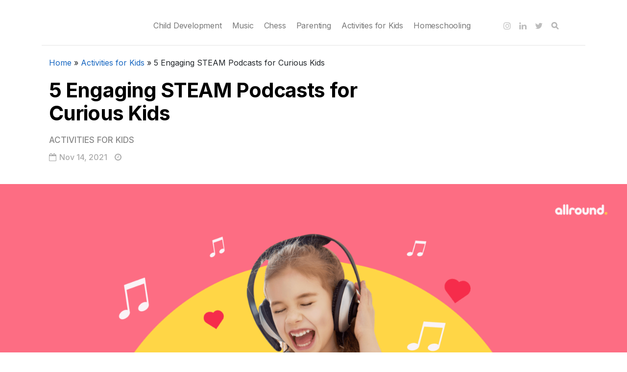

--- FILE ---
content_type: text/html; charset=UTF-8
request_url: https://allroundclub.com/blog/steam-podcasts-kids/
body_size: 16578
content:
<!DOCTYPE html>

<html lang="en-US">

<head>

  <meta charset="UTF-8">
  <meta http-equiv="X-UA-Compatible" content="IE=edge">
  <meta name="viewport" content="width=device-width, initial-scale=1">
  <meta name="description" content="allround &#8211; quizzes, workshops, games, learning">

  <link rel="profile" href="https://gmpg.org/xfn/11">
  <link rel="pingback" href="https://allroundclub.com/blog/xmlrpc.php" />

  <meta name='robots' content='index, follow, max-image-preview:large, max-snippet:-1, max-video-preview:-1' />

	<!-- This site is optimized with the Yoast SEO plugin v22.6 - https://yoast.com/wordpress/plugins/seo/ -->
	<title>5 Engaging STEAM Podcasts for Curious Kids</title>
	<link rel="canonical" href="https://allroundclub.com/blog/steam-podcasts-kids/" />
	<meta property="og:locale" content="en_US" />
	<meta property="og:type" content="article" />
	<meta property="og:title" content="5 Engaging STEAM Podcasts for Curious Kids" />
	<meta property="og:description" content="Technology has become more prevalent in the home educational realm due to the increasing number of home-educated children. Technology is often seen as a source of entertainment, but students actually see it as a useful tool for education. They can use it to enhance their learning experience. While homeschooling based on STEAMS technology provides great ..." />
	<meta property="og:url" content="https://allroundclub.com/blog/steam-podcasts-kids/" />
	<meta property="og:site_name" content="allround blog" />
	<meta property="article:published_time" content="2021-11-14T21:52:48+00:00" />
	<meta property="og:image" content="https://allroundclub.com/blog/wp-content/uploads/2021/11/5-Engaging-Steam-Podcasts-for-Curious-Kids-.png" />
	<meta property="og:image:width" content="1920" />
	<meta property="og:image:height" content="1080" />
	<meta property="og:image:type" content="image/png" />
	<meta name="author" content="allround" />
	<meta name="twitter:card" content="summary_large_image" />
	<meta name="twitter:creator" content="@allround_club" />
	<meta name="twitter:site" content="@allround_club" />
	<meta name="twitter:label1" content="Written by" />
	<meta name="twitter:data1" content="allround" />
	<meta name="twitter:label2" content="Est. reading time" />
	<meta name="twitter:data2" content="5 minutes" />
	<script type="application/ld+json" class="yoast-schema-graph">{"@context":"https://schema.org","@graph":[{"@type":"WebPage","@id":"https://allroundclub.com/blog/steam-podcasts-kids/","url":"https://allroundclub.com/blog/steam-podcasts-kids/","name":"5 Engaging STEAM Podcasts for Curious Kids","isPartOf":{"@id":"https://allroundclub.com/blog/#website"},"primaryImageOfPage":{"@id":"https://allroundclub.com/blog/steam-podcasts-kids/#primaryimage"},"image":{"@id":"https://allroundclub.com/blog/steam-podcasts-kids/#primaryimage"},"thumbnailUrl":"https://allroundclub.com/blog/wp-content/uploads/2021/11/5-Engaging-Steam-Podcasts-for-Curious-Kids-.png","datePublished":"2021-11-14T21:52:48+00:00","dateModified":"2021-11-14T21:52:48+00:00","author":{"@id":"https://allroundclub.com/blog/#/schema/person/6814cab65d26ae72315306e9ec22c6da"},"breadcrumb":{"@id":"https://allroundclub.com/blog/steam-podcasts-kids/#breadcrumb"},"inLanguage":"en-US","potentialAction":[{"@type":"ReadAction","target":["https://allroundclub.com/blog/steam-podcasts-kids/"]}]},{"@type":"ImageObject","inLanguage":"en-US","@id":"https://allroundclub.com/blog/steam-podcasts-kids/#primaryimage","url":"https://allroundclub.com/blog/wp-content/uploads/2021/11/5-Engaging-Steam-Podcasts-for-Curious-Kids-.png","contentUrl":"https://allroundclub.com/blog/wp-content/uploads/2021/11/5-Engaging-Steam-Podcasts-for-Curious-Kids-.png","width":1920,"height":1080,"caption":"5 Engaging STEAM Podcasts for Curious Kids"},{"@type":"BreadcrumbList","@id":"https://allroundclub.com/blog/steam-podcasts-kids/#breadcrumb","itemListElement":[{"@type":"ListItem","position":1,"name":"Home","item":"https://allroundclub.com/blog/"},{"@type":"ListItem","position":2,"name":"Activities for Kids","item":"https://allroundclub.com/blog/category/kid-activities/"},{"@type":"ListItem","position":3,"name":"5 Engaging STEAM Podcasts for Curious Kids"}]},{"@type":"WebSite","@id":"https://allroundclub.com/blog/#website","url":"https://allroundclub.com/blog/","name":"allround blog","description":"allround - quizzes, workshops, games, learning","potentialAction":[{"@type":"SearchAction","target":{"@type":"EntryPoint","urlTemplate":"https://allroundclub.com/blog/?s={search_term_string}"},"query-input":"required name=search_term_string"}],"inLanguage":"en-US"},{"@type":"Person","@id":"https://allroundclub.com/blog/#/schema/person/6814cab65d26ae72315306e9ec22c6da","name":"allround","image":{"@type":"ImageObject","inLanguage":"en-US","@id":"https://allroundclub.com/blog/#/schema/person/image/","url":"https://secure.gravatar.com/avatar/4a93cab831f3f427dd033fa757472b93ef866ee8024c383eee45138b4dd5a8ab?s=96&d=mm&r=g","contentUrl":"https://secure.gravatar.com/avatar/4a93cab831f3f427dd033fa757472b93ef866ee8024c383eee45138b4dd5a8ab?s=96&d=mm&r=g","caption":"allround"},"sameAs":["https://allroundclub.com/"],"url":"https://allroundclub.com/blog/author/bizallround-club/"}]}</script>
	<!-- / Yoast SEO plugin. -->


<link rel='dns-prefetch' href='//fonts.googleapis.com' />
<link rel="alternate" type="application/rss+xml" title="allround blog &raquo; Feed" href="https://allroundclub.com/blog/feed/" />
<link rel="alternate" title="oEmbed (JSON)" type="application/json+oembed" href="https://allroundclub.com/blog/wp-json/oembed/1.0/embed?url=https%3A%2F%2Fallroundclub.com%2Fblog%2Fsteam-podcasts-kids%2F" />
<link rel="alternate" title="oEmbed (XML)" type="text/xml+oembed" href="https://allroundclub.com/blog/wp-json/oembed/1.0/embed?url=https%3A%2F%2Fallroundclub.com%2Fblog%2Fsteam-podcasts-kids%2F&#038;format=xml" />
<style id='wp-img-auto-sizes-contain-inline-css' type='text/css'>
img:is([sizes=auto i],[sizes^="auto," i]){contain-intrinsic-size:3000px 1500px}
/*# sourceURL=wp-img-auto-sizes-contain-inline-css */
</style>
<style id='wp-emoji-styles-inline-css' type='text/css'>

	img.wp-smiley, img.emoji {
		display: inline !important;
		border: none !important;
		box-shadow: none !important;
		height: 1em !important;
		width: 1em !important;
		margin: 0 0.07em !important;
		vertical-align: -0.1em !important;
		background: none !important;
		padding: 0 !important;
	}
/*# sourceURL=wp-emoji-styles-inline-css */
</style>
<style id='wp-block-library-inline-css' type='text/css'>
:root{--wp-block-synced-color:#7a00df;--wp-block-synced-color--rgb:122,0,223;--wp-bound-block-color:var(--wp-block-synced-color);--wp-editor-canvas-background:#ddd;--wp-admin-theme-color:#007cba;--wp-admin-theme-color--rgb:0,124,186;--wp-admin-theme-color-darker-10:#006ba1;--wp-admin-theme-color-darker-10--rgb:0,107,160.5;--wp-admin-theme-color-darker-20:#005a87;--wp-admin-theme-color-darker-20--rgb:0,90,135;--wp-admin-border-width-focus:2px}@media (min-resolution:192dpi){:root{--wp-admin-border-width-focus:1.5px}}.wp-element-button{cursor:pointer}:root .has-very-light-gray-background-color{background-color:#eee}:root .has-very-dark-gray-background-color{background-color:#313131}:root .has-very-light-gray-color{color:#eee}:root .has-very-dark-gray-color{color:#313131}:root .has-vivid-green-cyan-to-vivid-cyan-blue-gradient-background{background:linear-gradient(135deg,#00d084,#0693e3)}:root .has-purple-crush-gradient-background{background:linear-gradient(135deg,#34e2e4,#4721fb 50%,#ab1dfe)}:root .has-hazy-dawn-gradient-background{background:linear-gradient(135deg,#faaca8,#dad0ec)}:root .has-subdued-olive-gradient-background{background:linear-gradient(135deg,#fafae1,#67a671)}:root .has-atomic-cream-gradient-background{background:linear-gradient(135deg,#fdd79a,#004a59)}:root .has-nightshade-gradient-background{background:linear-gradient(135deg,#330968,#31cdcf)}:root .has-midnight-gradient-background{background:linear-gradient(135deg,#020381,#2874fc)}:root{--wp--preset--font-size--normal:16px;--wp--preset--font-size--huge:42px}.has-regular-font-size{font-size:1em}.has-larger-font-size{font-size:2.625em}.has-normal-font-size{font-size:var(--wp--preset--font-size--normal)}.has-huge-font-size{font-size:var(--wp--preset--font-size--huge)}.has-text-align-center{text-align:center}.has-text-align-left{text-align:left}.has-text-align-right{text-align:right}.has-fit-text{white-space:nowrap!important}#end-resizable-editor-section{display:none}.aligncenter{clear:both}.items-justified-left{justify-content:flex-start}.items-justified-center{justify-content:center}.items-justified-right{justify-content:flex-end}.items-justified-space-between{justify-content:space-between}.screen-reader-text{border:0;clip-path:inset(50%);height:1px;margin:-1px;overflow:hidden;padding:0;position:absolute;width:1px;word-wrap:normal!important}.screen-reader-text:focus{background-color:#ddd;clip-path:none;color:#444;display:block;font-size:1em;height:auto;left:5px;line-height:normal;padding:15px 23px 14px;text-decoration:none;top:5px;width:auto;z-index:100000}html :where(.has-border-color){border-style:solid}html :where([style*=border-top-color]){border-top-style:solid}html :where([style*=border-right-color]){border-right-style:solid}html :where([style*=border-bottom-color]){border-bottom-style:solid}html :where([style*=border-left-color]){border-left-style:solid}html :where([style*=border-width]){border-style:solid}html :where([style*=border-top-width]){border-top-style:solid}html :where([style*=border-right-width]){border-right-style:solid}html :where([style*=border-bottom-width]){border-bottom-style:solid}html :where([style*=border-left-width]){border-left-style:solid}html :where(img[class*=wp-image-]){height:auto;max-width:100%}:where(figure){margin:0 0 1em}html :where(.is-position-sticky){--wp-admin--admin-bar--position-offset:var(--wp-admin--admin-bar--height,0px)}@media screen and (max-width:600px){html :where(.is-position-sticky){--wp-admin--admin-bar--position-offset:0px}}

/*# sourceURL=wp-block-library-inline-css */
</style><style id='wp-block-heading-inline-css' type='text/css'>
h1:where(.wp-block-heading).has-background,h2:where(.wp-block-heading).has-background,h3:where(.wp-block-heading).has-background,h4:where(.wp-block-heading).has-background,h5:where(.wp-block-heading).has-background,h6:where(.wp-block-heading).has-background{padding:1.25em 2.375em}h1.has-text-align-left[style*=writing-mode]:where([style*=vertical-lr]),h1.has-text-align-right[style*=writing-mode]:where([style*=vertical-rl]),h2.has-text-align-left[style*=writing-mode]:where([style*=vertical-lr]),h2.has-text-align-right[style*=writing-mode]:where([style*=vertical-rl]),h3.has-text-align-left[style*=writing-mode]:where([style*=vertical-lr]),h3.has-text-align-right[style*=writing-mode]:where([style*=vertical-rl]),h4.has-text-align-left[style*=writing-mode]:where([style*=vertical-lr]),h4.has-text-align-right[style*=writing-mode]:where([style*=vertical-rl]),h5.has-text-align-left[style*=writing-mode]:where([style*=vertical-lr]),h5.has-text-align-right[style*=writing-mode]:where([style*=vertical-rl]),h6.has-text-align-left[style*=writing-mode]:where([style*=vertical-lr]),h6.has-text-align-right[style*=writing-mode]:where([style*=vertical-rl]){rotate:180deg}
/*# sourceURL=https://allroundclub.com/blog/wp-includes/blocks/heading/style.min.css */
</style>
<style id='wp-block-latest-posts-inline-css' type='text/css'>
.wp-block-latest-posts{box-sizing:border-box}.wp-block-latest-posts.alignleft{margin-right:2em}.wp-block-latest-posts.alignright{margin-left:2em}.wp-block-latest-posts.wp-block-latest-posts__list{list-style:none}.wp-block-latest-posts.wp-block-latest-posts__list li{clear:both;overflow-wrap:break-word}.wp-block-latest-posts.is-grid{display:flex;flex-wrap:wrap}.wp-block-latest-posts.is-grid li{margin:0 1.25em 1.25em 0;width:100%}@media (min-width:600px){.wp-block-latest-posts.columns-2 li{width:calc(50% - .625em)}.wp-block-latest-posts.columns-2 li:nth-child(2n){margin-right:0}.wp-block-latest-posts.columns-3 li{width:calc(33.33333% - .83333em)}.wp-block-latest-posts.columns-3 li:nth-child(3n){margin-right:0}.wp-block-latest-posts.columns-4 li{width:calc(25% - .9375em)}.wp-block-latest-posts.columns-4 li:nth-child(4n){margin-right:0}.wp-block-latest-posts.columns-5 li{width:calc(20% - 1em)}.wp-block-latest-posts.columns-5 li:nth-child(5n){margin-right:0}.wp-block-latest-posts.columns-6 li{width:calc(16.66667% - 1.04167em)}.wp-block-latest-posts.columns-6 li:nth-child(6n){margin-right:0}}:root :where(.wp-block-latest-posts.is-grid){padding:0}:root :where(.wp-block-latest-posts.wp-block-latest-posts__list){padding-left:0}.wp-block-latest-posts__post-author,.wp-block-latest-posts__post-date{display:block;font-size:.8125em}.wp-block-latest-posts__post-excerpt,.wp-block-latest-posts__post-full-content{margin-bottom:1em;margin-top:.5em}.wp-block-latest-posts__featured-image a{display:inline-block}.wp-block-latest-posts__featured-image img{height:auto;max-width:100%;width:auto}.wp-block-latest-posts__featured-image.alignleft{float:left;margin-right:1em}.wp-block-latest-posts__featured-image.alignright{float:right;margin-left:1em}.wp-block-latest-posts__featured-image.aligncenter{margin-bottom:1em;text-align:center}
/*# sourceURL=https://allroundclub.com/blog/wp-includes/blocks/latest-posts/style.min.css */
</style>
<style id='global-styles-inline-css' type='text/css'>
:root{--wp--preset--aspect-ratio--square: 1;--wp--preset--aspect-ratio--4-3: 4/3;--wp--preset--aspect-ratio--3-4: 3/4;--wp--preset--aspect-ratio--3-2: 3/2;--wp--preset--aspect-ratio--2-3: 2/3;--wp--preset--aspect-ratio--16-9: 16/9;--wp--preset--aspect-ratio--9-16: 9/16;--wp--preset--color--black: #000000;--wp--preset--color--cyan-bluish-gray: #abb8c3;--wp--preset--color--white: #ffffff;--wp--preset--color--pale-pink: #f78da7;--wp--preset--color--vivid-red: #cf2e2e;--wp--preset--color--luminous-vivid-orange: #ff6900;--wp--preset--color--luminous-vivid-amber: #fcb900;--wp--preset--color--light-green-cyan: #7bdcb5;--wp--preset--color--vivid-green-cyan: #00d084;--wp--preset--color--pale-cyan-blue: #8ed1fc;--wp--preset--color--vivid-cyan-blue: #0693e3;--wp--preset--color--vivid-purple: #9b51e0;--wp--preset--gradient--vivid-cyan-blue-to-vivid-purple: linear-gradient(135deg,rgb(6,147,227) 0%,rgb(155,81,224) 100%);--wp--preset--gradient--light-green-cyan-to-vivid-green-cyan: linear-gradient(135deg,rgb(122,220,180) 0%,rgb(0,208,130) 100%);--wp--preset--gradient--luminous-vivid-amber-to-luminous-vivid-orange: linear-gradient(135deg,rgb(252,185,0) 0%,rgb(255,105,0) 100%);--wp--preset--gradient--luminous-vivid-orange-to-vivid-red: linear-gradient(135deg,rgb(255,105,0) 0%,rgb(207,46,46) 100%);--wp--preset--gradient--very-light-gray-to-cyan-bluish-gray: linear-gradient(135deg,rgb(238,238,238) 0%,rgb(169,184,195) 100%);--wp--preset--gradient--cool-to-warm-spectrum: linear-gradient(135deg,rgb(74,234,220) 0%,rgb(151,120,209) 20%,rgb(207,42,186) 40%,rgb(238,44,130) 60%,rgb(251,105,98) 80%,rgb(254,248,76) 100%);--wp--preset--gradient--blush-light-purple: linear-gradient(135deg,rgb(255,206,236) 0%,rgb(152,150,240) 100%);--wp--preset--gradient--blush-bordeaux: linear-gradient(135deg,rgb(254,205,165) 0%,rgb(254,45,45) 50%,rgb(107,0,62) 100%);--wp--preset--gradient--luminous-dusk: linear-gradient(135deg,rgb(255,203,112) 0%,rgb(199,81,192) 50%,rgb(65,88,208) 100%);--wp--preset--gradient--pale-ocean: linear-gradient(135deg,rgb(255,245,203) 0%,rgb(182,227,212) 50%,rgb(51,167,181) 100%);--wp--preset--gradient--electric-grass: linear-gradient(135deg,rgb(202,248,128) 0%,rgb(113,206,126) 100%);--wp--preset--gradient--midnight: linear-gradient(135deg,rgb(2,3,129) 0%,rgb(40,116,252) 100%);--wp--preset--font-size--small: 13px;--wp--preset--font-size--medium: 20px;--wp--preset--font-size--large: 36px;--wp--preset--font-size--x-large: 42px;--wp--preset--spacing--20: 0.44rem;--wp--preset--spacing--30: 0.67rem;--wp--preset--spacing--40: 1rem;--wp--preset--spacing--50: 1.5rem;--wp--preset--spacing--60: 2.25rem;--wp--preset--spacing--70: 3.38rem;--wp--preset--spacing--80: 5.06rem;--wp--preset--shadow--natural: 6px 6px 9px rgba(0, 0, 0, 0.2);--wp--preset--shadow--deep: 12px 12px 50px rgba(0, 0, 0, 0.4);--wp--preset--shadow--sharp: 6px 6px 0px rgba(0, 0, 0, 0.2);--wp--preset--shadow--outlined: 6px 6px 0px -3px rgb(255, 255, 255), 6px 6px rgb(0, 0, 0);--wp--preset--shadow--crisp: 6px 6px 0px rgb(0, 0, 0);}:where(.is-layout-flex){gap: 0.5em;}:where(.is-layout-grid){gap: 0.5em;}body .is-layout-flex{display: flex;}.is-layout-flex{flex-wrap: wrap;align-items: center;}.is-layout-flex > :is(*, div){margin: 0;}body .is-layout-grid{display: grid;}.is-layout-grid > :is(*, div){margin: 0;}:where(.wp-block-columns.is-layout-flex){gap: 2em;}:where(.wp-block-columns.is-layout-grid){gap: 2em;}:where(.wp-block-post-template.is-layout-flex){gap: 1.25em;}:where(.wp-block-post-template.is-layout-grid){gap: 1.25em;}.has-black-color{color: var(--wp--preset--color--black) !important;}.has-cyan-bluish-gray-color{color: var(--wp--preset--color--cyan-bluish-gray) !important;}.has-white-color{color: var(--wp--preset--color--white) !important;}.has-pale-pink-color{color: var(--wp--preset--color--pale-pink) !important;}.has-vivid-red-color{color: var(--wp--preset--color--vivid-red) !important;}.has-luminous-vivid-orange-color{color: var(--wp--preset--color--luminous-vivid-orange) !important;}.has-luminous-vivid-amber-color{color: var(--wp--preset--color--luminous-vivid-amber) !important;}.has-light-green-cyan-color{color: var(--wp--preset--color--light-green-cyan) !important;}.has-vivid-green-cyan-color{color: var(--wp--preset--color--vivid-green-cyan) !important;}.has-pale-cyan-blue-color{color: var(--wp--preset--color--pale-cyan-blue) !important;}.has-vivid-cyan-blue-color{color: var(--wp--preset--color--vivid-cyan-blue) !important;}.has-vivid-purple-color{color: var(--wp--preset--color--vivid-purple) !important;}.has-black-background-color{background-color: var(--wp--preset--color--black) !important;}.has-cyan-bluish-gray-background-color{background-color: var(--wp--preset--color--cyan-bluish-gray) !important;}.has-white-background-color{background-color: var(--wp--preset--color--white) !important;}.has-pale-pink-background-color{background-color: var(--wp--preset--color--pale-pink) !important;}.has-vivid-red-background-color{background-color: var(--wp--preset--color--vivid-red) !important;}.has-luminous-vivid-orange-background-color{background-color: var(--wp--preset--color--luminous-vivid-orange) !important;}.has-luminous-vivid-amber-background-color{background-color: var(--wp--preset--color--luminous-vivid-amber) !important;}.has-light-green-cyan-background-color{background-color: var(--wp--preset--color--light-green-cyan) !important;}.has-vivid-green-cyan-background-color{background-color: var(--wp--preset--color--vivid-green-cyan) !important;}.has-pale-cyan-blue-background-color{background-color: var(--wp--preset--color--pale-cyan-blue) !important;}.has-vivid-cyan-blue-background-color{background-color: var(--wp--preset--color--vivid-cyan-blue) !important;}.has-vivid-purple-background-color{background-color: var(--wp--preset--color--vivid-purple) !important;}.has-black-border-color{border-color: var(--wp--preset--color--black) !important;}.has-cyan-bluish-gray-border-color{border-color: var(--wp--preset--color--cyan-bluish-gray) !important;}.has-white-border-color{border-color: var(--wp--preset--color--white) !important;}.has-pale-pink-border-color{border-color: var(--wp--preset--color--pale-pink) !important;}.has-vivid-red-border-color{border-color: var(--wp--preset--color--vivid-red) !important;}.has-luminous-vivid-orange-border-color{border-color: var(--wp--preset--color--luminous-vivid-orange) !important;}.has-luminous-vivid-amber-border-color{border-color: var(--wp--preset--color--luminous-vivid-amber) !important;}.has-light-green-cyan-border-color{border-color: var(--wp--preset--color--light-green-cyan) !important;}.has-vivid-green-cyan-border-color{border-color: var(--wp--preset--color--vivid-green-cyan) !important;}.has-pale-cyan-blue-border-color{border-color: var(--wp--preset--color--pale-cyan-blue) !important;}.has-vivid-cyan-blue-border-color{border-color: var(--wp--preset--color--vivid-cyan-blue) !important;}.has-vivid-purple-border-color{border-color: var(--wp--preset--color--vivid-purple) !important;}.has-vivid-cyan-blue-to-vivid-purple-gradient-background{background: var(--wp--preset--gradient--vivid-cyan-blue-to-vivid-purple) !important;}.has-light-green-cyan-to-vivid-green-cyan-gradient-background{background: var(--wp--preset--gradient--light-green-cyan-to-vivid-green-cyan) !important;}.has-luminous-vivid-amber-to-luminous-vivid-orange-gradient-background{background: var(--wp--preset--gradient--luminous-vivid-amber-to-luminous-vivid-orange) !important;}.has-luminous-vivid-orange-to-vivid-red-gradient-background{background: var(--wp--preset--gradient--luminous-vivid-orange-to-vivid-red) !important;}.has-very-light-gray-to-cyan-bluish-gray-gradient-background{background: var(--wp--preset--gradient--very-light-gray-to-cyan-bluish-gray) !important;}.has-cool-to-warm-spectrum-gradient-background{background: var(--wp--preset--gradient--cool-to-warm-spectrum) !important;}.has-blush-light-purple-gradient-background{background: var(--wp--preset--gradient--blush-light-purple) !important;}.has-blush-bordeaux-gradient-background{background: var(--wp--preset--gradient--blush-bordeaux) !important;}.has-luminous-dusk-gradient-background{background: var(--wp--preset--gradient--luminous-dusk) !important;}.has-pale-ocean-gradient-background{background: var(--wp--preset--gradient--pale-ocean) !important;}.has-electric-grass-gradient-background{background: var(--wp--preset--gradient--electric-grass) !important;}.has-midnight-gradient-background{background: var(--wp--preset--gradient--midnight) !important;}.has-small-font-size{font-size: var(--wp--preset--font-size--small) !important;}.has-medium-font-size{font-size: var(--wp--preset--font-size--medium) !important;}.has-large-font-size{font-size: var(--wp--preset--font-size--large) !important;}.has-x-large-font-size{font-size: var(--wp--preset--font-size--x-large) !important;}
/*# sourceURL=global-styles-inline-css */
</style>

<style id='classic-theme-styles-inline-css' type='text/css'>
/*! This file is auto-generated */
.wp-block-button__link{color:#fff;background-color:#32373c;border-radius:9999px;box-shadow:none;text-decoration:none;padding:calc(.667em + 2px) calc(1.333em + 2px);font-size:1.125em}.wp-block-file__button{background:#32373c;color:#fff;text-decoration:none}
/*# sourceURL=/wp-includes/css/classic-themes.min.css */
</style>
<link rel='stylesheet' id='redux-extendify-styles-css' href='https://allroundclub.com/blog/wp-content/plugins/worth-the-read/options/assets/css/extendify-utilities.css?ver=4.4.5' type='text/css' media='all' />
<link rel='stylesheet' id='wtr-css-css' href='https://allroundclub.com/blog/wp-content/plugins/worth-the-read/css/wtr.css?ver=6.9' type='text/css' media='all' />
<link rel='stylesheet' id='ez-toc-css' href='https://allroundclub.com/blog/wp-content/plugins/easy-table-of-contents/assets/css/screen.min.css?ver=2.0.65' type='text/css' media='all' />
<style id='ez-toc-inline-css' type='text/css'>
div#ez-toc-container .ez-toc-title {font-size: 120%;}div#ez-toc-container .ez-toc-title {font-weight: 700;}div#ez-toc-container ul li {font-size: 80%;}div#ez-toc-container ul li {font-weight: 500;}div#ez-toc-container nav ul ul li {font-size: 90%;}
.ez-toc-container-direction {direction: ltr;}.ez-toc-counter ul{counter-reset: item ;}.ez-toc-counter nav ul li a::before {content: counters(item, ".", decimal) ". ";display: inline-block;counter-increment: item;flex-grow: 0;flex-shrink: 0;margin-right: .2em; float: left; }.ez-toc-widget-direction {direction: ltr;}.ez-toc-widget-container ul{counter-reset: item ;}.ez-toc-widget-container nav ul li a::before {content: counters(item, ".", decimal) ". ";display: inline-block;counter-increment: item;flex-grow: 0;flex-shrink: 0;margin-right: .2em; float: left; }
/*# sourceURL=ez-toc-inline-css */
</style>
<link rel='stylesheet' id='neori-style-css' href='https://allroundclub.com/blog/wp-content/themes/neori/style.css?ver=4.0.0' type='text/css' media='all' />
<link rel='stylesheet' id='bootstrap-css-css' href='https://allroundclub.com/blog/wp-content/themes/neori/css/bootstrap.min.css?ver=4.0' type='text/css' media='all' />
<link rel='stylesheet' id='neori-modified-bootstrap-css-css' href='https://allroundclub.com/blog/wp-content/themes/neori/css/modified-bootstrap.css?ver=3.0.0' type='text/css' media='all' />
<link rel='stylesheet' id='fontawesome-css' href='https://allroundclub.com/blog/wp-content/themes/neori/css/font-awesome.min.css?ver=4.7.0' type='text/css' media='all' />
<link rel='stylesheet' id='simple-line-icons-css' href='https://allroundclub.com/blog/wp-content/themes/neori/css/simple-line-icons.css?ver=2.4.0' type='text/css' media='all' />
<link rel='stylesheet' id='tailwind-css' href='https://allroundclub.com/blog/wp-content/themes/neori/css/tailwind.css?ver=2.2.1' type='text/css' media='all' />
<link rel='stylesheet' id='neori-fonts-css' href='//fonts.googleapis.com/css?family=Inter%3A300%2C400%2C500%2C600%2C700%2C800%7CPT+Serif%3A400%2C700%7C%26subset%3Dlatin%2Clatin-ext&#038;ver=1.0.0' type='text/css' media='all' />
<script type="text/javascript" src="https://allroundclub.com/blog/wp-includes/js/jquery/jquery.min.js?ver=3.7.1" id="jquery-core-js"></script>
<script type="text/javascript" src="https://allroundclub.com/blog/wp-includes/js/jquery/jquery-migrate.min.js?ver=3.4.1" id="jquery-migrate-js"></script>
<link rel="https://api.w.org/" href="https://allroundclub.com/blog/wp-json/" /><link rel="alternate" title="JSON" type="application/json" href="https://allroundclub.com/blog/wp-json/wp/v2/posts/1639" /><link rel="EditURI" type="application/rsd+xml" title="RSD" href="https://allroundclub.com/blog/xmlrpc.php?rsd" />
<meta name="generator" content="WordPress 6.9" />
<link rel='shortlink' href='https://allroundclub.com/blog/?p=1639' />
<meta name="generator" content="Redux 4.4.5" /><style type="text/css">.wtr-time-wrap{ 
    /* wraps the entire label */
    margin: 0 10px;

}
.wtr-time-number{ 
    /* applies only to the number */
    
}</style><link rel="icon" href="https://allroundclub.com/blog/wp-content/uploads/2021/08/cropped-maskable_icon_x512-32x32.png" sizes="32x32" />
<link rel="icon" href="https://allroundclub.com/blog/wp-content/uploads/2021/08/cropped-maskable_icon_x512-192x192.png" sizes="192x192" />
<link rel="apple-touch-icon" href="https://allroundclub.com/blog/wp-content/uploads/2021/08/cropped-maskable_icon_x512-180x180.png" />
<meta name="msapplication-TileImage" content="https://allroundclub.com/blog/wp-content/uploads/2021/08/cropped-maskable_icon_x512-270x270.png" />
<style id="wtr_settings-dynamic-css" title="dynamic-css" class="redux-options-output">.wtr-time-wrap{color:#CCCCCC;font-size:16px;}</style>	
  <!-- Google Tag Manager -->
	<script>(function(w,d,s,l,i){w[l]=w[l]||[];w[l].push({'gtm.start':
new Date().getTime(),event:'gtm.js'});var f=d.getElementsByTagName(s)[0],
j=d.createElement(s),dl=l!='dataLayer'?'&l='+l:'';j.async=true;j.src=
'https://www.googletagmanager.com/gtm.js?id='+i+dl;f.parentNode.insertBefore(j,f);
})(window,document,'script','dataLayer','GTM-T3WGR8R');</script>
	<!-- End Google Tag Manager -->

</head>


<body class="wp-singular post-template-default single single-post postid-1639 single-format-standard wp-theme-neori non-logged-in">
	<!-- Google Tag Manager (noscript) -->
	<noscript><iframe src="https://www.googletagmanager.com/ns.html?id=GTM-T3WGR8R"
	height="0" width="0" style="display:none;visibility:hidden"></iframe></noscript>
	<!-- End Google Tag Manager (noscript) -->

<div id="page" class="site">



<!-- Sticky Header START -->

<div class="sticky-header align-items-center">

  <div class="container">

<!-- Logo -->    

    <div class="sticky-logo">

      
        <a href="https://allroundclub.com/blog">

          <img src="https://allround.club/blog/wp-content/uploads/2021/08/Allround-Logo-Home-Page.png" class="logo" style="width: 120px; height: 24px;">

        </a> 

      
    </div><!-- /.sticky-logo -->

    <nav class="main-navigation sticky">

      <div class="menu-category-container"><ul id="menu-category" class="menu"><li id="menu-item-274" class="menu-item menu-item-type-taxonomy menu-item-object-category menu-item-274"><a href="https://allroundclub.com/blog/category/child-development/">Child Development</a></li>
<li id="menu-item-275" class="menu-item menu-item-type-taxonomy menu-item-object-category menu-item-275"><a href="https://allroundclub.com/blog/category/music/">Music</a></li>
<li id="menu-item-278" class="menu-item menu-item-type-taxonomy menu-item-object-category menu-item-278"><a href="https://allroundclub.com/blog/category/chess/">Chess</a></li>
<li id="menu-item-276" class="menu-item menu-item-type-taxonomy menu-item-object-category menu-item-276"><a href="https://allroundclub.com/blog/category/parenting/">Parenting</a></li>
<li id="menu-item-277" class="menu-item menu-item-type-taxonomy menu-item-object-category current-post-ancestor current-menu-parent current-post-parent menu-item-277"><a href="https://allroundclub.com/blog/category/kid-activities/">Activities for Kids</a></li>
<li id="menu-item-946" class="menu-item menu-item-type-taxonomy menu-item-object-category menu-item-946"><a href="https://allroundclub.com/blog/category/homeschooling/">Homeschooling</a></li>
</ul></div>
    </nav><!-- /.main-navigation sticky -->

     
    
      <div class="header-share-post-single">

        <img width="150" height="150" src="https://allroundclub.com/blog/wp-content/uploads/2021/11/5-Engaging-Steam-Podcasts-for-Curious-Kids--150x150.png" class="thumbnail-header wp-post-image" alt="5 Engaging STEAM Podcasts for Curious Kids" decoding="async" />
        <span>Share this article on:</span>

        Array<div class='social-icons row align-items-center'><a target='_blank' href="https://www.facebook.com/sharer.php?u=https://allroundclub.com/blog/steam-podcasts-kids/"><div class='icon-social-facebook col'></div></a><a target='_blank' href='https://twitter.com/share?url=https://allroundclub.com/blog/steam-podcasts-kids/'><div class='icon-social-twitter col'></div></a><a target='_blank' href='https://pinterest.com/pin/create/button/?url=https://allroundclub.com/blog/steam-podcasts-kids/&amp;media=https://allroundclub.com/blog/wp-content/uploads/2021/11/5-Engaging-Steam-Podcasts-for-Curious-Kids-.png&amp;description=5 Engaging STEAM Podcasts for Curious Kids'><div class='icon-social-pinterest col'></div></a></div>      
      </div><!-- /.header-share-post-single-->

    
  </div><!-- /.container-->

</div><!-- /.sticky-header -->
<!-- Sticky Header END -->

<!-- Sticky Mobile START -->

<div class="sticky-header-mobile">
  
      
    <a href="https://allroundclub.com/blog">

      <img src="https://allround.club/blog/wp-content/uploads/2021/08/Allround-Logo-Home-Page.png" class="logo" style="width: 120px; height: 24px;">

    </a> 

   
  <i class="fa fa-bars burger-button"></i>

</div><!-- /.sticky-header-mobile --> 
<!-- Sticky Mobile END -->




<!-- Header Type Selection START -->


  <!-- Normal Header START -->

<div class="container">

  <header>

<!-- Logo -->
  
    
      <div class="header-inside" style="height: 24px;">

        <a href="https://allroundclub.com/blog">

          <img src="https://allround.club/blog/wp-content/uploads/2021/08/Allround-Logo-Home-Page.png" class="logo" style="width: 120px; height: 24px;">

        </a> 

    
<!-- Navigation -->    

        <nav class="main-navigation">

          <div class="menu-category-container"><ul id="menu-category-1" class="menu"><li class="menu-item menu-item-type-taxonomy menu-item-object-category menu-item-274"><a href="https://allroundclub.com/blog/category/child-development/">Child Development</a></li>
<li class="menu-item menu-item-type-taxonomy menu-item-object-category menu-item-275"><a href="https://allroundclub.com/blog/category/music/">Music</a></li>
<li class="menu-item menu-item-type-taxonomy menu-item-object-category menu-item-278"><a href="https://allroundclub.com/blog/category/chess/">Chess</a></li>
<li class="menu-item menu-item-type-taxonomy menu-item-object-category menu-item-276"><a href="https://allroundclub.com/blog/category/parenting/">Parenting</a></li>
<li class="menu-item menu-item-type-taxonomy menu-item-object-category current-post-ancestor current-menu-parent current-post-parent menu-item-277"><a href="https://allroundclub.com/blog/category/kid-activities/">Activities for Kids</a></li>
<li class="menu-item menu-item-type-taxonomy menu-item-object-category menu-item-946"><a href="https://allroundclub.com/blog/category/homeschooling/">Homeschooling</a></li>
</ul></div>
        </nav><!-- /.main-navigation -->      

<!-- Social Icons -->

        <div class="social-icons">

          
            <a href="https://www.instagram.com/allround.club/" target="_blank"><i class="fa fa-instagram"></i></a>

          
          
            <a href="https://www.linkedin.com/company/allround-club" target="_blank"><i class="fa fa-linkedin"></i></a>

          
          
            <a href="https://twitter.com/allround_club?lang=en" target="_blank"><i class="fa fa-twitter"></i></a>

          
          
          
          
          
          <form id="navbarsearchform" class="navbarsearchform" role="search" action="https://allroundclub.com/blog/" method="get">

            <input type="search" name="s" value=" ">

          </form>

        </div><!-- /.social-icons -->

        <i class="fa fa-bars burger-button"></i>

<!-- Offcanvas Navigation -->

        <div class="offcanvas-navigation">
                    
          <i class="fa fa-chevron-up offcanvas-close"></i>
                    
          <div class="social-icons seq">

            
              <a href="https://www.instagram.com/allround.club/"><i class="fa fa-instagram"></i></a>

            
            
              <a href="https://www.linkedin.com/company/allround-club"><i class="fa fa-linkedin"></i></a>

            
            
              <a href="https://twitter.com/allround_club?lang=en"><i class="fa fa-twitter"></i></a>

            
            
            
            
            
            <form id="navbarsearchform-offcanvas" class="navbarsearchform" role="search" action="https://allroundclub.com/blog/" method="get">

              <input type="search" name="s" value=" ">

            </form>

          </div><!-- /.social-icons -->

          <div class="menu-category-container"><ul id="menu-category-2" class="menu"><li class="menu-item menu-item-type-taxonomy menu-item-object-category menu-item-274"><a href="https://allroundclub.com/blog/category/child-development/">Child Development</a></li>
<li class="menu-item menu-item-type-taxonomy menu-item-object-category menu-item-275"><a href="https://allroundclub.com/blog/category/music/">Music</a></li>
<li class="menu-item menu-item-type-taxonomy menu-item-object-category menu-item-278"><a href="https://allroundclub.com/blog/category/chess/">Chess</a></li>
<li class="menu-item menu-item-type-taxonomy menu-item-object-category menu-item-276"><a href="https://allroundclub.com/blog/category/parenting/">Parenting</a></li>
<li class="menu-item menu-item-type-taxonomy menu-item-object-category current-post-ancestor current-menu-parent current-post-parent menu-item-277"><a href="https://allroundclub.com/blog/category/kid-activities/">Activities for Kids</a></li>
<li class="menu-item menu-item-type-taxonomy menu-item-object-category menu-item-946"><a href="https://allroundclub.com/blog/category/homeschooling/">Homeschooling</a></li>
</ul></div>
        </div> <!-- /.offcanvas-navigation -->

      </div><!-- /.header-inside -->

<!-- Description -->

      
  </header>

</div><!-- /.container -->

<!-- Normal Header END -->

<!-- Header Type Selection END -->
  
    
      <!--

TITLE & THUMBNAIL

-->

<div class="container">
  <div class="single-title-zone-classic fullwidth col">
	<div class="we mx-auto mt-4 -ml-4">
		<p id="breadcrumbs"><span><span><a href="https://allroundclub.com/blog/">Home</a></span> » <span><a href="https://allroundclub.com/blog/category/kid-activities/">Activities for Kids</a></span> » <span class="breadcrumb_last" aria-current="page">5 Engaging STEAM Podcasts for Curious Kids</span></span></p>	 </div>

    <h1>5 Engaging STEAM Podcasts for Curious Kids<span class="wtr-time-wrap after-title"><span class="wtr-time-number">5</span> min read</span></h1>
    <span class="category"><a href="https://allroundclub.com/blog/category/kid-activities/" title="Activities for Kids">Activities for Kids</a> </span>

    <span class="date"><i class="fa fa-calendar-o"></i>Nov 14, 2021</span>

    <span class="min-read"><i class="fa fa-clock-o"></i></span>

  </div><!-- /.single-title-zone-classic -->

</div><!-- /.container -->


  <img width="1920" height="1080" src="https://allroundclub.com/blog/wp-content/uploads/2021/11/5-Engaging-Steam-Podcasts-for-Curious-Kids-.png" class="thumbnail-classic fullwidth wp-post-image" alt="5 Engaging STEAM Podcasts for Curious Kids" decoding="async" fetchpriority="high" srcset="https://allroundclub.com/blog/wp-content/uploads/2021/11/5-Engaging-Steam-Podcasts-for-Curious-Kids-.png 1920w, https://allroundclub.com/blog/wp-content/uploads/2021/11/5-Engaging-Steam-Podcasts-for-Curious-Kids--300x169.png 300w, https://allroundclub.com/blog/wp-content/uploads/2021/11/5-Engaging-Steam-Podcasts-for-Curious-Kids--1024x576.png 1024w, https://allroundclub.com/blog/wp-content/uploads/2021/11/5-Engaging-Steam-Podcasts-for-Curious-Kids--768x432.png 768w, https://allroundclub.com/blog/wp-content/uploads/2021/11/5-Engaging-Steam-Podcasts-for-Curious-Kids--1536x864.png 1536w" sizes="(max-width: 1920px) 100vw, 1920px" />

<!--

THE POST CONTENT

-->

<div class="container">

  <div class="row">

    <div class="content col-lg-9">

      <div class="single-top-area clearfix">

        <div class="author">

          <img alt='' src='https://secure.gravatar.com/avatar/4a93cab831f3f427dd033fa757472b93ef866ee8024c383eee45138b4dd5a8ab?s=57&#038;d=mm&#038;r=g' srcset='https://secure.gravatar.com/avatar/4a93cab831f3f427dd033fa757472b93ef866ee8024c383eee45138b4dd5a8ab?s=114&#038;d=mm&#038;r=g 2x' class='useravatar avatar-57 photo' height='57' width='57' decoding='async'/>
          <div class="author-info">

            <p>author:</p>

            <a href="https://allroundclub.com/blog/author/bizallround-club/" title="Posts by allround" rel="author">allround</a>
          </div><!-- /.author-info -->

        </div><!-- /.author-->

        Array<div class='social-icons row align-items-center'><a target='_blank' href="https://www.facebook.com/sharer.php?u=https://allroundclub.com/blog/steam-podcasts-kids/"><div class='icon-social-facebook col'></div></a><a target='_blank' href='https://twitter.com/share?url=https://allroundclub.com/blog/steam-podcasts-kids/'><div class='icon-social-twitter col'></div></a><a target='_blank' href='https://pinterest.com/pin/create/button/?url=https://allroundclub.com/blog/steam-podcasts-kids/&amp;media=https://allroundclub.com/blog/wp-content/uploads/2021/11/5-Engaging-Steam-Podcasts-for-Curious-Kids-.png&amp;description=5 Engaging STEAM Podcasts for Curious Kids&lt;span class=&quot;wtr-time-wrap after-title&quot;&gt;&lt;span class=&quot;wtr-time-number&quot;&gt;5&lt;/span&gt; min read&lt;/span&gt;'><div class='icon-social-pinterest col'></div></a></div>
      </div><!-- /.single-top-area -->

      <article id="post-1639" class="post-1639 post type-post status-publish format-standard has-post-thumbnail hentry category-kid-activities">

        <div class="entry-content">

          <h2 class="sr-only">5 Engaging STEAM Podcasts for Curious Kids<span class="wtr-time-wrap after-title"><span class="wtr-time-number">5</span> min read</span></h2>

          <div id="wtr-content" 
	    	data-bg="#FFFFFF" 
	    	data-fg="#f44813" 
	    	data-width="5" 
	    	data-mute="" 
	    	data-fgopacity="0.5" 
	    	data-mutedopacity="0.5" 
	    	data-placement="top" 
	    	data-placement-offset="0" 
	    	data-content-offset="0" 
	    	data-placement-touch="top" 
		    data-placement-offset-touch="0" 
	    	data-transparent="" 
	    	data-shadow="1" 
	    	data-touch="" 
	    	data-non-touch="1" 
	    	data-comments="0" 
	    	data-commentsbg="#ffcece" 
	    	data-location="page" 
	    	data-mutedfg="#f44813" 
	    	data-endfg="#f44813" 
	    	data-rtl="" 
	    	><p>Technology has become more prevalent in the home educational realm due to the increasing number of home-educated children. Technology is often seen as a source of entertainment, but students actually see it as a useful tool for education. They can use it to enhance their learning experience. While homeschooling based on STEAMS technology provides great opportunities for curious kids.</p>
<div id="ez-toc-container" class="ez-toc-v2_0_65 counter-hierarchy ez-toc-counter ez-toc-grey ez-toc-container-direction">
<p class="ez-toc-title">Contents</p>
<label for="ez-toc-cssicon-toggle-item-69677f7c5d857" class="ez-toc-cssicon-toggle-label"><span class=""><span class="eztoc-hide" style="display:none;">Toggle</span><span class="ez-toc-icon-toggle-span"><svg style="fill: #0645ad;color:#0645ad" xmlns="http://www.w3.org/2000/svg" class="list-377408" width="20px" height="20px" viewBox="0 0 24 24" fill="none"><path d="M6 6H4v2h2V6zm14 0H8v2h12V6zM4 11h2v2H4v-2zm16 0H8v2h12v-2zM4 16h2v2H4v-2zm16 0H8v2h12v-2z" fill="currentColor"></path></svg><svg style="fill: #0645ad;color:#0645ad" class="arrow-unsorted-368013" xmlns="http://www.w3.org/2000/svg" width="10px" height="10px" viewBox="0 0 24 24" version="1.2" baseProfile="tiny"><path d="M18.2 9.3l-6.2-6.3-6.2 6.3c-.2.2-.3.4-.3.7s.1.5.3.7c.2.2.4.3.7.3h11c.3 0 .5-.1.7-.3.2-.2.3-.5.3-.7s-.1-.5-.3-.7zM5.8 14.7l6.2 6.3 6.2-6.3c.2-.2.3-.5.3-.7s-.1-.5-.3-.7c-.2-.2-.4-.3-.7-.3h-11c-.3 0-.5.1-.7.3-.2.2-.3.5-.3.7s.1.5.3.7z"/></svg></span></span></label><input type="checkbox"  id="ez-toc-cssicon-toggle-item-69677f7c5d857"  aria-label="Toggle" /><nav><ul class='ez-toc-list ez-toc-list-level-1 ' ><li class='ez-toc-page-1 ez-toc-heading-level-2'><a class="ez-toc-link ez-toc-heading-1" href="#technology_accommodates_the_special_needs_of_students" title="Technology accommodates the special needs of students">Technology accommodates the special needs of students</a></li><li class='ez-toc-page-1 ez-toc-heading-level-2'><a class="ez-toc-link ez-toc-heading-2" href="#curiosity_in_kids" title="Curiosity in kids">Curiosity in kids</a></li><li class='ez-toc-page-1 ez-toc-heading-level-2'><a class="ez-toc-link ez-toc-heading-3" href="#what_does_steam_stand_for" title="What does STEAM stand for?">What does STEAM stand for?</a></li><li class='ez-toc-page-1 ez-toc-heading-level-2'><a class="ez-toc-link ez-toc-heading-4" href="#what_is_a_podcast" title="What is a podcast?">What is a podcast?</a></li><li class='ez-toc-page-1 ez-toc-heading-level-2'><a class="ez-toc-link ez-toc-heading-5" href="#benefits" title="Benefits">Benefits</a></li><li class='ez-toc-page-1 ez-toc-heading-level-2'><a class="ez-toc-link ez-toc-heading-6" href="#here_are_5_engaging_steam_podcasts_for_curious_kids" title="Here are 5 engaging STEAM podcasts for curious kids">Here are 5 engaging STEAM podcasts for curious kids</a><ul class='ez-toc-list-level-3' ><li class='ez-toc-heading-level-3'><a class="ez-toc-link ez-toc-heading-7" href="#1_wow_in_the_world_%e2%80%93_tinkercast" title="1. Wow in the World &#8211; Tinkercast">1. Wow in the World &#8211; Tinkercast</a></li><li class='ez-toc-page-1 ez-toc-heading-level-3'><a class="ez-toc-link ez-toc-heading-8" href="#2_brains_on" title="2. Brains on!">2. Brains on!</a></li><li class='ez-toc-page-1 ez-toc-heading-level-3'><a class="ez-toc-link ez-toc-heading-9" href="#3_tumble" title="3. Tumble">3. Tumble</a></li><li class='ez-toc-page-1 ez-toc-heading-level-3'><a class="ez-toc-link ez-toc-heading-10" href="#4_but_why_a_podcast_for_curious_kids" title="4. But Why: A Podcast for Curious Kids">4. But Why: A Podcast for Curious Kids</a></li><li class='ez-toc-page-1 ez-toc-heading-level-3'><a class="ez-toc-link ez-toc-heading-11" href="#5_what_if_worlds" title="5. What if worlds">5. What if worlds</a></li></ul></li><li class='ez-toc-page-1 ez-toc-heading-level-2'><a class="ez-toc-link ez-toc-heading-12" href="#conclusion" title="Conclusion">Conclusion</a></li></ul></nav></div>
<h2><span class="ez-toc-section" id="technology_accommodates_the_special_needs_of_students"></span>Technology accommodates the special needs of students<span class="ez-toc-section-end"></span></h2>
<p>Another reason why technology is used in homeschooling is to accommodate special needs students. In this way, it avoids the traditional classroom environment. In homeschooling, technology is not limited to just reading and writing. There are also various tools and programs that cater to different types of learners. Aside from helping students learn, technology also helps prepare them for their future. In home-schooled classrooms, students have the advantage of being able to use technology while they&#8217;re home. Since home-schooled kids are more likely to rely on technology than the average child, they will have a stronger foundation for future careers. Also, by using technology, they will be able to improve their skills and attitudes in the future.</p>
<h2><span class="ez-toc-section" id="curiosity_in_kids"></span>Curiosity in kids<span class="ez-toc-section-end"></span></h2>
<p>Young children&#8217;s worlds are full of new experiences and new people to meet. They will learn new things and develop new skills in every area of their lives. A child&#8217;s curiosity grows from the familiarity and safe environment she has grown up in. On a field trip, she will be able to ask many questions and explore the zoo. When children are in a safe and familiar environment, they tend to seek novelty. When they are in a different environment, they tend to seek stimulation. When the child is curious, share their discovery with you. It will make them feel like they&#8217;re being rewarded. This is a part of the learning cycle.</p>
<h2><span class="ez-toc-section" id="what_does_steam_stand_for"></span>What does STEAM stand for?<span class="ez-toc-section-end"></span></h2>
<p>STEAMS stands for &#8211; Science, technology, engineering, and mathematics is a broad term used to group together these academic disciplines. The STEAM framework brings together the various disciplines of education into one cohesive learning environment. This approach encourages students to develop their individual creativity and critical thinking skills. With people constantly changing careers and the demand for more education, it is more important than ever that students have the necessary skills to prepare for whatever job they take on. Through STEAM, students can express themselves and make connections to the world. It allows them to develop their own personal interests and sense of place.</p>
<h2><span class="ez-toc-section" id="what_is_a_podcast"></span>What is a podcast?<span class="ez-toc-section-end"></span></h2>
<p>A podcast is an audio format that a user can download to their device for easy listening. The ability to stream audio and hear it wherever a user is provided with the basic features of a podcast. A podcast is a show where one or more recurring hosts discuss a specific topic or current event. The discussion and content within the program can range from carefully scripted discussions to completely improvised episodes.</p>
<h2><span class="ez-toc-section" id="benefits"></span>Benefits<span class="ez-toc-section-end"></span></h2>
<p>Podcasts cater to episodes for everyone. There are many great podcasts that invite kids to explore the world. For instance, Imagine is a podcast that explores space and solar energy. No special equipment is needed to listen. Podcasts are great for students and teachers. They can be accessed from various devices and can be streamed through many popular platforms. The number of people who listen to a podcast has increased significantly in the last five years.</p>
<h2><span class="ez-toc-section" id="here_are_5_engaging_steam_podcasts_for_curious_kids"></span>Here are 5 engaging STEAM podcasts for curious kids<span class="ez-toc-section-end"></span></h2>
<h3><span class="ez-toc-section" id="1_wow_in_the_world_%e2%80%93_tinkercast"></span>1. Wow in the World &#8211; Tinkercast<span class="ez-toc-section-end"></span></h3>
<p>With a mission to tell well-told stories that can stimulate kids&#8217; imaginations and sense of wonder, Tinkercast was founded. They believe that the stories can teach kids to look up at the world around them and make their own discoveries.</p>
<h3><span class="ez-toc-section" id="2_brains_on"></span>2. Brains on!<span class="ez-toc-section-end"></span></h3>
<p>Brains On! is a weekly podcast where Molly Bloom and a child co-host explore the world around them. Their goal is to spark kids&#8217; natural curiosity and wonder using history and science.</p>
<h3><span class="ez-toc-section" id="3_tumble"></span>3. Tumble<span class="ez-toc-section-end"></span></h3>
<p>Taking science class inspired the creation of the Tumble Podcast. Science is a process. There are many mistakes and failures in the process of science. In school, we don&#8217;t get that part of science. The reason why is that society doesn&#8217;t understand how science is a process. Tumble believes that kids are at the front of something big. That&#8217;s why they&#8217;re committed to creating a podcast that&#8217;s both educational and enjoyable.</p>
<h3><span class="ez-toc-section" id="4_but_why_a_podcast_for_curious_kids"></span>4. But Why: A Podcast for Curious Kids<span class="ez-toc-section-end"></span></h3>
<p>Each week, “But why” tries to answer questions that kids have asked about the world. They tackle topics such as nature, words, and the end of the world. You can record your kid&#8217;s question in Memo Memo Maker or an audio app. Then, send an email to <a href="/cdn-cgi/l/email-protection" class="__cf_email__" data-cfemail="0475716177706d6b6a7744667170736c7d6f6d60772a6b7663">[email&#160;protected]</a> with the child&#8217;s name, age, and town.</p>
<h3><span class="ez-toc-section" id="5_what_if_worlds"></span>5. What if worlds<span class="ez-toc-section-end"></span></h3>
<p>What If World is a storytelling show for kids. Each week, the kids ask Mr. Eric some silly questions that will make him tell stories that are both entertaining and challenging. Eric is your host and guides through What If World! He was able to see giant turtles and other creatures wandering around the highway when he got sick. Eric&#8217;s stories are told on the podcast, but there are other people who can get in on the action. You can also find him on Twitter or the What If World Generator.</p>
<h2><span class="ez-toc-section" id="conclusion"></span>Conclusion<span class="ez-toc-section-end"></span></h2>
<p>More children are being educated at home, which has led to the rise of technology in the home educational realm. While it is commonly viewed as a source of entertainment, technology can be utilized for educational purposes. I hope this article cured all confusion regarding podcasts and the new technology for homeschooling. You can choose from any of these 5 Podcasts for your curious child.</p>
</div>
            
            
            


            <div class="single-bottom-area">

              Array<div class='social-icons row align-items-center'><a target='_blank' href="https://www.facebook.com/sharer.php?u=https://allroundclub.com/blog/steam-podcasts-kids/"><div class='icon-social-facebook col'></div></a><a target='_blank' href='https://twitter.com/share?url=https://allroundclub.com/blog/steam-podcasts-kids/'><div class='icon-social-twitter col'></div></a><a target='_blank' href='https://pinterest.com/pin/create/button/?url=https://allroundclub.com/blog/steam-podcasts-kids/&amp;media=https://allroundclub.com/blog/wp-content/uploads/2021/11/5-Engaging-Steam-Podcasts-for-Curious-Kids-.png&amp;description=5 Engaging STEAM Podcasts for Curious Kids&lt;span class=&quot;wtr-time-wrap after-title&quot;&gt;&lt;span class=&quot;wtr-time-number&quot;&gt;5&lt;/span&gt; min read&lt;/span&gt;'><div class='icon-social-pinterest col'></div></a></div>
            </div><!-- /.single-bottom-area -->

          </div><!-- /.entry-content -->

      </article>



<!--

BELOW POST

-->

      
              <div class="ws">
          <div class="related-posts">

  <div class="card-deck">

    
            
              <div class="custom-card">

                <div class="card bg-black text-white">

                  <a href="https://allroundclub.com/blog/how-to-draw-pokemon-charmander/"><img width="1024" height="768" src="https://allroundclub.com/blog/wp-content/uploads/2024/11/charmendar.jpg" class="card-img wp-post-image" alt="Charmendar" decoding="async" srcset="https://allroundclub.com/blog/wp-content/uploads/2024/11/charmendar.jpg 1024w, https://allroundclub.com/blog/wp-content/uploads/2024/11/charmendar-300x225.jpg 300w, https://allroundclub.com/blog/wp-content/uploads/2024/11/charmendar-768x576.jpg 768w" sizes="(max-width: 1024px) 100vw, 1024px" /></a>

                  <div class="card-img-overlay">

                  </div><!-- /.card-img-overlay -->


                </div><!-- /.card -->

                <div class="meta-zone">
				  <h4 class="mb-2"><a style="color: black" rel="external" href="https://allroundclub.com/blog/how-to-draw-pokemon-charmander/">How to draw Pokemon Charmander</a></h4>
                  <img alt='' src='https://secure.gravatar.com/avatar/4a93cab831f3f427dd033fa757472b93ef866ee8024c383eee45138b4dd5a8ab?s=20&#038;d=mm&#038;r=g' srcset='https://secure.gravatar.com/avatar/4a93cab831f3f427dd033fa757472b93ef866ee8024c383eee45138b4dd5a8ab?s=40&#038;d=mm&#038;r=g 2x' class='useravatar avatar-20 photo' height='20' width='20' loading='lazy' decoding='async'/>
                  <span class="author"><a href="https://allroundclub.com/blog/author/bizallround-club/" title="Posts by allround" rel="author">allround</a></span>

                  <span class="date">Nov 17, 2024</span>

                </div><!-- /.meta-zone -->

              </div><!-- /.custom-card -->

            
    
            
              <div class="custom-card">

                <div class="card bg-black text-white">

                  <a href="https://allroundclub.com/blog/how-to-draw-pokemon-squirtle/"><img width="1024" height="768" src="https://allroundclub.com/blog/wp-content/uploads/2024/11/squritle.jpg" class="card-img wp-post-image" alt="Squritle" decoding="async" loading="lazy" srcset="https://allroundclub.com/blog/wp-content/uploads/2024/11/squritle.jpg 1024w, https://allroundclub.com/blog/wp-content/uploads/2024/11/squritle-300x225.jpg 300w, https://allroundclub.com/blog/wp-content/uploads/2024/11/squritle-768x576.jpg 768w" sizes="auto, (max-width: 1024px) 100vw, 1024px" /></a>

                  <div class="card-img-overlay">

                  </div><!-- /.card-img-overlay -->


                </div><!-- /.card -->

                <div class="meta-zone">
				  <h4 class="mb-2"><a style="color: black" rel="external" href="https://allroundclub.com/blog/how-to-draw-pokemon-squirtle/">How to draw Pokemon Squirtle</a></h4>
                  <img alt='' src='https://secure.gravatar.com/avatar/4a93cab831f3f427dd033fa757472b93ef866ee8024c383eee45138b4dd5a8ab?s=20&#038;d=mm&#038;r=g' srcset='https://secure.gravatar.com/avatar/4a93cab831f3f427dd033fa757472b93ef866ee8024c383eee45138b4dd5a8ab?s=40&#038;d=mm&#038;r=g 2x' class='useravatar avatar-20 photo' height='20' width='20' loading='lazy' decoding='async'/>
                  <span class="author"><a href="https://allroundclub.com/blog/author/bizallround-club/" title="Posts by allround" rel="author">allround</a></span>

                  <span class="date">Nov 17, 2024</span>

                </div><!-- /.meta-zone -->

              </div><!-- /.custom-card -->

            
    
  </div><!-- /.card-deck -->

</div><!-- /.related-posts -->
        </div><!-- /.ws -->
      


      


    </div><!-- /content -->

    <aside class="sidebar col-12 col-sm-6 col-md-6 col-lg-3 mx-auto align-items-center widget-area" id="secondary">

      
<section id="block-11" class="widget widget_block"><div style="background: black" class="rounded p-4 text-white">
<p class="h5 font-weight-bold" id="cta-header">
Download our App
</p>
<p class="pb-4" style="font-size: 12px" id="cta-description">
Play quizzes, challenge friends, compete in global competitions and win prizes!</p>
<p class="mx-auto text-center">
<a style="background: linear-gradient(93.53deg, #5E5EF1 0%, #9B53D4 51.56%, #FF51B3 100%, #FF51B3 100%);" class="rounded py-2 px-4 font-weight-bold text-white" href="https://share.allroundclub.com/install" target="_blank" id="cta-link">Download App</a>
</p>
<script data-cfasync="false" src="/cdn-cgi/scripts/5c5dd728/cloudflare-static/email-decode.min.js"></script><script>
var category = document.querySelector('span.category');

if (category) {
  category = category.innerText.toLowerCase();
  fetch(`https://cms.allround.club/blog-ctas?category=${category}`)
    .then(res => res.json())
    .then(res => {
      var cta = res[0];
      document.getElementById('cta-header').innerText = cta.header;
      document.getElementById('cta-description').innerText = cta.description;

      var ctaLink = document.getElementById('cta-link')
      ctaLink.innerText = cta.ctaText;
      ctaLink.href = cta.ctaLink;
    });
}

</script>
</div></section><section id="block-10" class="widget widget_block">
<h2 class="wp-block-heading"><strong>Recent Posts</strong></h2>
</section><section id="block-7" class="widget widget_block widget_recent_entries"><ul class="wp-block-latest-posts__list wp-block-latest-posts"><li><a class="wp-block-latest-posts__post-title" href="https://allroundclub.com/blog/enhancing-study-efficiency-with-ergonomic-educational-furniture/">Enhancing Study Efficiency with Ergonomic Educational Furniture</a></li>
<li><a class="wp-block-latest-posts__post-title" href="https://allroundclub.com/blog/exploring-the-advantages-of-online-piano-sheet-music/">Exploring the Advantages of Online Piano Sheet Music</a></li>
<li><a class="wp-block-latest-posts__post-title" href="https://allroundclub.com/blog/the-busy-parents-guide-to-looking-polished-every-day/">The Busy Parent&#8217;s Guide to Looking Polished Every Day</a></li>
<li><a class="wp-block-latest-posts__post-title" href="https://allroundclub.com/blog/career-guide-for-children/">Discovering Your Path: A Career Guide for Children Now</a></li>
<li><a class="wp-block-latest-posts__post-title" href="https://allroundclub.com/blog/how-to-draw-pokemon-charmander/">How to draw Pokemon Charmander</a></li>
<li><a class="wp-block-latest-posts__post-title" href="https://allroundclub.com/blog/how-to-draw-pokemon-squirtle/">How to draw Pokemon Squirtle</a></li>
<li><a class="wp-block-latest-posts__post-title" href="https://allroundclub.com/blog/how-to-draw-pokemon-charizard/">How to draw Pokemon charizard</a></li>
</ul></section>
    </aside>

  </div><!-- /.row -->

</div><!-- /.container -->

        

  
     <div style="background-color: #000;">
        <div class="w-full md:w-5/6 py-16 mx-auto">
            <div class="px-8 mb-0 md:mb-12 grid grid-cols-1 md:grid-cols-2 gap-16">
                <div class="flex flex-col justify-between font-light text-white">
                    <div>
                        <div class="relative h-6">
                            <img src="/img/logo.svg" />
                        </div>
                        <p class="mt-4 mb-2 opacity-90">
                            our mission is to make co-curricular learning fun for kids in a
                			secure, select, collaborative community
                        </p>
                    </div>
                    <div class="hidden md:block font-light text-white mt-8 mb-4">
                        <p class="mb-2 font-bold">Get in touch:</p>
                        <a href="/cdn-cgi/l/email-protection#bbd3ded7d7d4fbdad7d7c9d4ced5df95d8d7ced9" class="font-semibold" style="color: #927CFF;">
                            <i class="fa fa-envelope"></i> <span class="__cf_email__" data-cfemail="4c24292020230c2d20203e23392228622f20392e">[email&#160;protected]</span>
                        </a>
                        <div class="flex items-center mt-4 md:bottom-0">
                            <a class="mr-8" style="color: #927CFF;" href="https://www.linkedin.com/company/allround-club">
                                <i class="fa fa-linkedin fa-2x"></i>
                            </a>
                            <a class="mr-8" style="color: #927CFF;" href="https://business.facebook.com/Allround-Learning-103486108314319/">
                                <i class="fa fa-facebook fa-2x"></i>
                            </a>
                            <a style="color: #927CFF;" href="https://www.instagram.com/allround.club/">
                                <i class="fa fa-instagram fa-2x"></i>
                            </a>
                        </div>
                    </div>
                </div>
                <div class="mb-28 md:mb-16 grid grid-cols-2 gap-y-8 gap-x-0 md:gap-x-18 md:gap-y-18">
                    <div class="font-light text-white">
                        <a href="/" class="mt-2 block text-white">allround</a>
                        <a href="/colab" class="mt-2 block text-white">allround colab</a>
						<a href="https://discord.gg/N7R65mAggB" class="mt-2 block text-white">allround tribe</a>
                        <a href="/login" class="mt-2 block text-white">login</a>
                    </div>
                    <div class="font-light text-white">
                        <a href="/blog" class="mt-2 block text-white">blog</a>
                        <a href="/blog/category/music/" class="mt-2 block text-white">music</a>
                        <a href="/blog/category/chess/" class="mt-2 block text-white">chess</a>	
                        <a href="/blog/category/parenting/" class="mt-2 block text-white">parenting</a>
                        <a href="/blog/category/child-development/" class="mt-2 block text-white">children</a>
                        <a href="/blog/category/homeschooling/" class="mt-2 block text-white">homeschooling</a>
                    </div>
                    <div class="block md:hidden font-light text-white mt-0 md:mt-8">
                        <p class="mb-2 font-bold">Get in touch:</p>
                        <a href="/cdn-cgi/l/email-protection#68000d040407280904041a071d060c460b041d0a" class="font-semibold" style="color: #927CFF;">
                            <span class="__cf_email__" data-cfemail="4c24292020230c2d20203e23392228622f20392e">[email&#160;protected]</span>
                        </a>
                        <div class="flex items-center justify-between mt-8 md:bottom-0">
                            <a href="https://www.linkedin.com/company/allround-club" style="color: #927CFF;">
                                <i class="fa fa-linkedin fa-2x"></i>
                            </a>
                            <a href="https://business.facebook.com/Allround-Learning-103486108314319/" style="color: #927CFF;">
                                <i class="fa fa-facebook fa-2x"></i>
                            </a>
                            <a href="https://www.instagram.com/allround.club/" style="color: #927CFF;">
                                <i class="fa fa-instagram fa-2x"></i>
                            </a>
                        </div>
                    </div>
                </div>
            </div>
            <div class="h-px mb-8 gradient-mix"></div>
            <div class="px-8">
                <div class="mb-8 grid grid-cols-1 md:grid-cols-4 gap-6 gap-0 md:gap-18 text-white">
                    <p class="opacity-90">
                        <span class="font-semibold">USA: </span>4, 1107 High School
                        Way Mountain View, California
                    </p>
                    <p class="opacity-90">
                        <span class="font-semibold">UAE: </span>Executive Towers,
                        Tower J, No. 905, Business Bay, Dubai
                    </p>
                    <p class="opacity-90">
                        <span class="font-semibold">Australia: </span>
                        13 Madison Boulevard Mitcham Victoria Australia - 3132
                    </p>
                    <p class="opacity-90">
                        <span class="font-semibold">India: </span>DD3, Diamond
                        District, HAL Old Airport Road, Bangalore
                    </p>
                </div>
                <p class="italic font-light text-center text-white opacity-70">
                    Allround is a brand owned by Allround Development Private Limited
                    and is covered by <a class="text-underline" style="color: #927CFF;" href="/privacy">Privacy Policy</a> and
                    <a class="text-underline" style="color: #927CFF;" href="/terms"> Terms & Conditions.</a>
                </p>
            </div>
        </div>
    </div>



<a href="#0" class="buttontop-top"><i class="fa fa-chevron-up"></i></a>

</div><!-- #page -->

<script data-cfasync="false" src="/cdn-cgi/scripts/5c5dd728/cloudflare-static/email-decode.min.js"></script><script type="speculationrules">
{"prefetch":[{"source":"document","where":{"and":[{"href_matches":"/blog/*"},{"not":{"href_matches":["/blog/wp-*.php","/blog/wp-admin/*","/blog/wp-content/uploads/*","/blog/wp-content/*","/blog/wp-content/plugins/*","/blog/wp-content/themes/neori/*","/blog/*\\?(.+)"]}},{"not":{"selector_matches":"a[rel~=\"nofollow\"]"}},{"not":{"selector_matches":".no-prefetch, .no-prefetch a"}}]},"eagerness":"conservative"}]}
</script>
<script type="text/javascript" src="https://allroundclub.com/blog/wp-content/plugins/worth-the-read/js/wtr.js?ver=6.9" id="wtr-js-js"></script>
<script type="text/javascript" src="https://allroundclub.com/blog/wp-content/themes/neori/js/general-scripts.js?ver=1.0.0" id="neori-general-scripts-js"></script>
<script type="text/javascript" src="https://allroundclub.com/blog/wp-content/themes/neori/js/popper.min.js?ver=1.12.3" id="popper-js-js"></script>
<script type="text/javascript" src="https://allroundclub.com/blog/wp-content/themes/neori/js/bootstrap.min.js?ver=4.0.0" id="bootstrap-js-js"></script>
<script id="wp-emoji-settings" type="application/json">
{"baseUrl":"https://s.w.org/images/core/emoji/17.0.2/72x72/","ext":".png","svgUrl":"https://s.w.org/images/core/emoji/17.0.2/svg/","svgExt":".svg","source":{"concatemoji":"https://allroundclub.com/blog/wp-includes/js/wp-emoji-release.min.js?ver=6.9"}}
</script>
<script type="module">
/* <![CDATA[ */
/*! This file is auto-generated */
const a=JSON.parse(document.getElementById("wp-emoji-settings").textContent),o=(window._wpemojiSettings=a,"wpEmojiSettingsSupports"),s=["flag","emoji"];function i(e){try{var t={supportTests:e,timestamp:(new Date).valueOf()};sessionStorage.setItem(o,JSON.stringify(t))}catch(e){}}function c(e,t,n){e.clearRect(0,0,e.canvas.width,e.canvas.height),e.fillText(t,0,0);t=new Uint32Array(e.getImageData(0,0,e.canvas.width,e.canvas.height).data);e.clearRect(0,0,e.canvas.width,e.canvas.height),e.fillText(n,0,0);const a=new Uint32Array(e.getImageData(0,0,e.canvas.width,e.canvas.height).data);return t.every((e,t)=>e===a[t])}function p(e,t){e.clearRect(0,0,e.canvas.width,e.canvas.height),e.fillText(t,0,0);var n=e.getImageData(16,16,1,1);for(let e=0;e<n.data.length;e++)if(0!==n.data[e])return!1;return!0}function u(e,t,n,a){switch(t){case"flag":return n(e,"\ud83c\udff3\ufe0f\u200d\u26a7\ufe0f","\ud83c\udff3\ufe0f\u200b\u26a7\ufe0f")?!1:!n(e,"\ud83c\udde8\ud83c\uddf6","\ud83c\udde8\u200b\ud83c\uddf6")&&!n(e,"\ud83c\udff4\udb40\udc67\udb40\udc62\udb40\udc65\udb40\udc6e\udb40\udc67\udb40\udc7f","\ud83c\udff4\u200b\udb40\udc67\u200b\udb40\udc62\u200b\udb40\udc65\u200b\udb40\udc6e\u200b\udb40\udc67\u200b\udb40\udc7f");case"emoji":return!a(e,"\ud83e\u1fac8")}return!1}function f(e,t,n,a){let r;const o=(r="undefined"!=typeof WorkerGlobalScope&&self instanceof WorkerGlobalScope?new OffscreenCanvas(300,150):document.createElement("canvas")).getContext("2d",{willReadFrequently:!0}),s=(o.textBaseline="top",o.font="600 32px Arial",{});return e.forEach(e=>{s[e]=t(o,e,n,a)}),s}function r(e){var t=document.createElement("script");t.src=e,t.defer=!0,document.head.appendChild(t)}a.supports={everything:!0,everythingExceptFlag:!0},new Promise(t=>{let n=function(){try{var e=JSON.parse(sessionStorage.getItem(o));if("object"==typeof e&&"number"==typeof e.timestamp&&(new Date).valueOf()<e.timestamp+604800&&"object"==typeof e.supportTests)return e.supportTests}catch(e){}return null}();if(!n){if("undefined"!=typeof Worker&&"undefined"!=typeof OffscreenCanvas&&"undefined"!=typeof URL&&URL.createObjectURL&&"undefined"!=typeof Blob)try{var e="postMessage("+f.toString()+"("+[JSON.stringify(s),u.toString(),c.toString(),p.toString()].join(",")+"));",a=new Blob([e],{type:"text/javascript"});const r=new Worker(URL.createObjectURL(a),{name:"wpTestEmojiSupports"});return void(r.onmessage=e=>{i(n=e.data),r.terminate(),t(n)})}catch(e){}i(n=f(s,u,c,p))}t(n)}).then(e=>{for(const n in e)a.supports[n]=e[n],a.supports.everything=a.supports.everything&&a.supports[n],"flag"!==n&&(a.supports.everythingExceptFlag=a.supports.everythingExceptFlag&&a.supports[n]);var t;a.supports.everythingExceptFlag=a.supports.everythingExceptFlag&&!a.supports.flag,a.supports.everything||((t=a.source||{}).concatemoji?r(t.concatemoji):t.wpemoji&&t.twemoji&&(r(t.twemoji),r(t.wpemoji)))});
//# sourceURL=https://allroundclub.com/blog/wp-includes/js/wp-emoji-loader.min.js
/* ]]> */
</script>

<script defer src="https://static.cloudflareinsights.com/beacon.min.js/vcd15cbe7772f49c399c6a5babf22c1241717689176015" integrity="sha512-ZpsOmlRQV6y907TI0dKBHq9Md29nnaEIPlkf84rnaERnq6zvWvPUqr2ft8M1aS28oN72PdrCzSjY4U6VaAw1EQ==" data-cf-beacon='{"version":"2024.11.0","token":"3ac35d7c77b84e3c99423d5fd4d0455e","r":1,"server_timing":{"name":{"cfCacheStatus":true,"cfEdge":true,"cfExtPri":true,"cfL4":true,"cfOrigin":true,"cfSpeedBrain":true},"location_startswith":null}}' crossorigin="anonymous"></script>
</body>

</html>


--- FILE ---
content_type: text/css
request_url: https://allroundclub.com/blog/wp-content/themes/neori/css/modified-bootstrap.css?ver=3.0.0
body_size: 1168
content:
/************************************************** MODIFIED BOOTSTRAP ***************************************************************/

/*--------------------------------------------------------------
>>>>>>>>>>>>>>>>>> TABLE OF CONTENTS:
----------------------------------------------------------------

#1 - MISC

#2 - CAROUSEL

#3 - TABLE

#4 - RESPONSIVE

--------------------------------------------------------------*/

/*---------------------------------------------------------------

#1 - MISC

-----------------------------------------------------------------*/
h1 {
	font-size: 2.1rem;
	font-family: 'Inter', 'Arial';
	font-weight: 700;
	color: #292929;
	letter-spacing: -0.3px;
}

h2 {
	font-size: 1.8rem;
	font-family: 'Inter', 'Arial';
	font-weight: 700;
	color: #292929;
	letter-spacing: -0.3px;
}

h3 {
	font-size: 1.35rem;
	font-family: 'Inter', 'Arial';
	font-weight: 700;
	color: #292929;
	letter-spacing: -0.3px;
}

h4 {
	font-size: 1.3rem;
	font-family: 'Inter', 'Arial';
	font-weight: 700;
	color: #292929;
	letter-spacing: -0.3px;
}

h5 {
	font-size: 1.2rem;
	font-family: 'Inter', 'Arial';
	font-weight: 700;
	color: #292929;
	letter-spacing: -0.3px;
}

h6 {
	font-size: 1.1rem;
	font-family: 'Inter', 'Arial';
	font-weight: 700;
	color: #292929;
	letter-spacing: -0.3px;
}

.logo h1 {
	font-size: 10rem;
}

.bg-black {
	background-color: #000000;
}

.related-posts .card {
	border: none;
	border-radius: 8px;
}

.related-posts .card .card-img {
	border-radius: 8px;
}

/*---------------------------------------------------------------

#2 - CAROUSEL (Custom Carousel)

-----------------------------------------------------------------*/
.home .carousel,
.page .carousel {
	margin-bottom: 60px;
}

.home .carousel-inner,
.page .carousel-inner {
	background: #000000;
	border-radius: 10px;
}

.home .entry-content .carousel-image,
.page .entry-content .carousel-image {
	height: 410px;
	object-fit: cover;
	opacity: 0.8;
}

.home .carousel-caption,
.page .carousel-caption {
	position: static;
	top: 0;
	left: 0;
	bottom: 0;
	padding: 0;
	margin: 0;
	text-align: left;
}

.home .carousel-caption a,
.page .carousel-caption a {
	color: #ffffff;
}

.home .carousel-caption a:hover,
.home .carousel-caption a:focus,
.page .carousel-caption a:hover,
.page .carousel-caption a:focus {
	text-decoration: none;
}

.home .carousel-caption h3,
.page .carousel-caption h3 {
	max-width: 570px;
	margin-bottom: 15px;
	font-family: 'Inter', 'Arial';
	font-size: 31px;
	font-weight: 700;
	line-height: 37px;
	letter-spacing: -0.3px;
}

.home .carousel-caption h3 a,
.page .carousel-caption h3 a {
	font-weight: 700;
}

.home .carousel-caption p,
.page .carousel-caption p {
	max-width: 530px;
	margin-bottom: 7px;
	font-family: 'Inter', 'Arial';
	font-size: 16px;
	line-height: 25px;
	opacity: 0.7;
	transition: 0.2s;
}

.home .carousel-caption p:hover,
.page .carousel-caption p:hover {
	opacity: 1;
	transition: 0.2s;
}

.home .carousel-caption p a,
.page .carousel-caption p a {
	font-weight: 500;
}

.carousel-caption .carousel-upper p a {
	color: rgba(255, 255, 255, 0.6);
}

.carousel-upper {
	position: absolute;
	top: 37px;
	left: 43px;
}

.carousel-upper .carousel-meta {
	position: static;
	margin: 0 0 21px 0;
	padding: 0;
}

.carousel-upper .carousel-meta img {
	border-radius: 50%;
	margin-right: 6px;
}

.carousel-lower {
	position: absolute;
	bottom: 26px;
	left: 43px;
}

.home .carousel-control-next,
.page .carousel-control-next,
.home .carousel-control-prev,
.page .carousel-control-prev {
	top: auto;
	bottom: 30%;
}

.single .carousel-item img {
	display: block;
	max-width: 100%;
	margin: 0 auto;
}

.single .carousel {
	margin-top: 65px;
	margin-bottom: 65px;
}

.single .classic .carousel {
	margin-top: 30px;
	margin-bottom: 30px;
}

.single .classic-boxed .carousel,
.single .fullwidth .carousel {
	margin-top: 0;
	margin-bottom: 0;
}

.single .classic .carousel img,
.single .fullwidth .carousel img {
	height: auto !important;
}

/*---------------------------------------------------------------

#4 - TABLE (changed the default Bootstrap class ".table" to
            simply "table" in order to work with WordPress
            directly.)

-----------------------------------------------------------------*/

hr {
	margin-top: 30px;
	margin-bottom: 30px;
}

table {
	margin: 10px 0 20px 0;
	width: 100%;
	font-size: 15px;
	font-family: 'Inter', 'Arial';
}

table > thead {
	background-color: #efefef;
}

table > tbody > tr {
	border-bottom: 1px solid #efefef;
}

table > thead > tr > th,
table > tbody > tr > th,
table > tfoot > tr > th,
table > thead > tr > td,
table > tbody > tr > td,
table > tfoot > tr > td {
	padding: 15px;
	line-height: 1.42857143;
	vertical-align: top;
}

table > thead > tr > th {
	vertical-align: bottom;
	border-bottom: 2px solid #ddd;
}

table > caption + thead > tr:first-child > th,
table > colgroup + thead > tr:first-child > th,
table > thead:first-child > tr:first-child > th,
table > caption + thead > tr:first-child > td,
table > colgroup + thead > tr:first-child > td,
table > thead:first-child > tr:first-child > td {
	border-top: 0;
}

table > tbody + tbody {
	border-top: 2px solid #ddd;
}
table table {
	background-color: #fff;
}

table-hover > tbody > tr:hover {
	background-color: #f5f5f5;
}

table col[class*="col-"] {
	position: static;
	display: table-column;
	float: none;
}

table td[class*="col-"],
table th[class*="col-"] {
	position: static;
	display: table-cell;
	float: none;
}

table > thead > tr > td.active,
table > tbody > tr > td.active,
table > tfoot > tr > td.active,
table > thead > tr > th.active,
table > tbody > tr > th.active,
table > tfoot > tr > th.active,
table > thead > tr.active > td,
table > tbody > tr.active > td,
table > tfoot > tr.active > td,
table > thead > tr.active > th,
table > tbody > tr.active > th,
table > tfoot > tr.active > th {
	background-color: #f5f5f5;
}

table-hover > tbody > tr > td.active:hover,
table-hover > tbody > tr > th.active:hover,
table-hover > tbody > tr.active:hover > td,
table-hover > tbody > tr:hover > .active,
table-hover > tbody > tr.active:hover > th {
	background-color: #e8e8e8;
}

table a {
	text-shadow: none !important;
}


/*---------------------------------------------------------------

#4 - RESPONSIVE

-----------------------------------------------------------------*/
@media screen and (min-width: 1199px) {

	.single .carousel-item img {
		height: 650px;
	}

}

@media screen and (max-width: 991px) { 

}	

@media screen and (max-width: 767px) {
    
	.carousel {
		margin-bottom: 40px;
	}

	.carousel-upper {
		top: 20px;
		left: 20px;
	}

	.home .carousel-upper .carousel-meta,
	.page .carousel-upper .carousel-meta {
		margin-bottom: 14px;
	}

	.carousel-lower {
		bottom: 20px;
		left: 20px;
	}

	.home .carousel-caption h3, 
	.page .carousel-caption h3 {
		max-width: 360px;
		font-size: 1.6rem;
		font-weight: 700;
		line-height: 28px;
		letter-spacing: 0.3px;
	}

	.home .carousel-caption p, 
	.page .carousel-caption p {
		max-width: 360px;
		margin-bottom: 7px;
		font-size: 15px;
		line-height: 21px;
	}

}

@media screen and (max-width: 575px) {

	.container {
		width: 96%;
	}

	.home .carousel-caption h3, 
	.page .carousel-caption h3 {
		max-width: 290px;
		font-size: 23px;
	}

	.home .carousel-caption p, 
	.page .carousel-caption p {
		max-width: 260px;
	}

}



--- FILE ---
content_type: text/plain
request_url: https://www.google-analytics.com/j/collect?v=1&_v=j102&a=1200194677&t=pageview&_s=1&dl=https%3A%2F%2Fallroundclub.com%2Fblog%2Fsteam-podcasts-kids%2F&ul=en-us%40posix&dt=5%20Engaging%20STEAM%20Podcasts%20for%20Curious%20Kids&sr=1280x720&vp=1280x720&_u=YEBAAEABAAAAACAAI~&jid=46752240&gjid=74130306&cid=1087216360.1768390528&tid=UA-202734732-1&_gid=1034801427.1768390528&_r=1&_slc=1&gtm=45He61c1h1n81T3WGR8Rv845544082za200zd845544082&gcd=13l3l3l3l1l1&dma=0&tag_exp=103116026~103200004~104527907~104528500~104684208~104684211~105391253~115616985~115938466~115938468~115985661~117041587~117091819&z=1072627285
body_size: -450
content:
2,cG-4HZV7NCYB5

--- FILE ---
content_type: application/javascript
request_url: https://allroundclub.com/blog/wp-content/themes/neori/js/general-scripts.js?ver=1.0.0
body_size: 861
content:
( function($) {



"use strict";



/*---------------------------------------------------------------
BACK ON TOP BUTTON
-----------------------------------------------------------------*/
$(function() {

	var offset = 300,
			offset_opacity = 200,
			scroll_top_duration = 700,
			$back_to_top = $('.buttontop-top');

	$(window).scroll(function(){

		( $(this).scrollTop() > offset ) ? $back_to_top.addClass('buttontop-is-visible') : $back_to_top.removeClass('buttontop-is-visible buttontop-fade-out');

		if( $(this).scrollTop() > offset_opacity ) {
			$back_to_top.addClass('buttontop-fade-out');
		}

	});

	$back_to_top.on('click', function(event){

		event.preventDefault();
		$('body,html').animate({
			scrollTop: 0 ,
			 }, scroll_top_duration
		);

	});

});



/*---------------------------------------------------------------
OFFCANVAS NAVIGATION
-----------------------------------------------------------------*/
$(function() {

	$('.burger-button').click(function() {

		$('.offcanvas-navigation').slideToggle();

	});
	
	$('.offcanvas-close').click(function() {

		$('.offcanvas-navigation').slideToggle();

	});

});
	

$(function() {

	$(".offcanvas-navigation .menu-item-has-children a").click(function(event){
		event.stopPropagation();
		location.href = this.href;
	 });

	$(".offcanvas-navigation .menu-item-has-children").click(function(){

		$(this).addClass("open");

		if($(".offcanvas-navigation .menu-item-has-children").hasClass("open")){
			$(this).children("ul").toggle();
		}

		return false;

	});

});



/*---------------------------------------------------------------
STICKY HEADER
-----------------------------------------------------------------*/
$(function() {

	$(window).scroll(function() {

		if($(this).scrollTop() > 1000) {
			$('.sticky-header').addClass('available');
			$('.sidebar').addClass('scrolled');
		} else {
			$('.sticky-header').removeClass('available');
			$('.sidebar').removeClass('scrolled');
		}

	});
	
	$(window).scroll(function() {

		if($(this).scrollTop() > 1000) {
			$('.sticky-header-mobile').addClass('available');
		} else {
			$('.sticky-header-mobile').removeClass('available');
		}

	});

	var scrollTimeOut = true,
			lastYPos = 0,
			yPos = 0,
			yPosDelta = 5,
			sidebar = $('.sidebar'),
			nav = $('.sticky-header'),
			hdr = $('.sticky-header-mobile'),
			navHeight = nav.outerHeight(),
			setNavClass = function() {

				scrollTimeOut = false;
				yPos = $(window).scrollTop();

				if(Math.abs(lastYPos - yPos) >= yPosDelta) {

					if (yPos > lastYPos && yPos > navHeight){
						nav.removeClass('shown');
						hdr.removeClass('shown');
						sidebar.removeClass('shifted');
					} else {
						nav.addClass('shown');
						hdr.addClass('shown');
						sidebar.addClass('shifted');
			}

			lastYPos = yPos;

		  }

	};

		$(window).scroll(function(e){

			scrollTimeOut = true;

		});

		setInterval(function() {

		  if (scrollTimeOut) {
			  setNavClass();
		  }

		}, 1500);

});


/*---------------------------------------------------------------
AJAX LOAD MORE POSTS
-----------------------------------------------------------------*/
$(document).on('click','.btn-load-more-posts-type1:not(.loading)', function(){

	var that = $(this);
	var page = $(this).data('page');
	var newPage = page+1;
	var ajaxurl = that.data('url');

	that.addClass('loading').find('.text').fadeOut(100);
	that.find('.icon1').fadeOut(100);
	that.find('.icon2').fadeIn(500).addClass('spin');

	$.ajax({

		url : ajaxurl,
		type : 'post',
		data : {

			page : page,
			action : 'neori_load_more_posts_for_slice_type1'

		},
		error : function( response ){
			console.log(response);
		},
		success : function( response ){

			if( response == 0 ){

				that.fadeOut(320);

			} else {

				that.data('page', newPage);
				$('.more-posts-deck-type1').append( response );
				that.removeClass('loading').find('.text').fadeIn(100);
				that.find('.icon1').fadeIn(100);
				that.find('.icon2').fadeOut(500).removeClass('spin');

				}

		}

	});

});


$(document).on('click','.btn-load-more-posts-type7:not(.loading)', function(){

	var that = $(this);
	var page = $(this).data('page');
	var newPage = page+1;
	var ajaxurl = that.data('url');

	that.addClass('loading').find('.text').fadeOut(100);
	that.find('.icon1').fadeOut(100);
	that.find('.icon2').fadeIn(500).addClass('spin');

	$.ajax({

		url : ajaxurl,
		type : 'post',
		data : {

			page : page,
			action : 'neori_load_more_posts_for_slice_type7'

		},
		error : function( response ){
			console.log(response);
		},
		success : function( response ){

			if( response == 0 ){

				that.fadeOut(320);

			} else {

				that.data('page', newPage);
				$('.more-posts-deck-type7').append( response );
				that.removeClass('loading').find('.text').fadeIn(100);
				that.find('.icon1').fadeIn(100);
				that.find('.icon2').fadeOut(500).removeClass('spin');

				}

		}

	});

});




})(jQuery);


--- FILE ---
content_type: image/svg+xml
request_url: https://allroundclub.com/img/logo.svg
body_size: 385629
content:
<svg width="120" height="24" viewBox="0 0 120 24" fill="none" xmlns="http://www.w3.org/2000/svg" xmlns:xlink="http://www.w3.org/1999/xlink">
<path d="M79.1318 15.8187C79.1318 13.9791 79.1291 12.1404 79.1327 10.3008C79.1355 9.13019 79.7004 8.29006 80.7542 7.8718C81.607 7.53412 82.7314 7.79666 83.423 8.56527C83.7163 8.89119 83.9019 8.90386 84.2677 8.66938C87.4173 6.65053 91.5899 7.94785 93.1959 11.4369C93.7726 12.6899 94.065 14.0171 94.0759 15.395C94.0912 17.3966 94.065 19.3983 94.0858 21.399C94.1003 22.7697 92.8057 24.1684 91.3038 23.981C90.1676 23.8397 89.0993 22.7099 89.1084 21.7231C89.1274 19.6862 89.1202 17.6483 89.1048 15.6104C89.0984 14.8581 88.8821 14.1556 88.3995 13.5626C87.2136 12.1051 85.0119 12.4799 84.3428 14.2651C84.1953 14.658 84.1192 15.0998 84.1138 15.5199C84.0902 17.4853 84.0739 19.4508 84.1129 21.4153C84.1382 22.7108 82.8608 24.2046 81.2602 23.9728C80.1132 23.8071 79.1291 22.7027 79.1345 21.7122C79.1436 19.7468 79.1373 17.7814 79.1373 15.8159C79.1346 15.8187 79.1327 15.8187 79.1318 15.8187Z" fill="white"/>
<path d="M77.2715 13.5642C77.2715 14.5737 77.2896 15.584 77.2679 16.5934C77.1964 20.0309 74.8281 23.1053 71.4368 23.835C67.8554 24.6045 64.1581 22.6192 62.9422 19.2487C62.5548 18.1741 62.333 17.0787 62.3339 15.9371C62.3357 14.0622 62.3293 12.1872 62.3366 10.3123C62.3411 9.2151 62.9884 8.28715 64.006 7.8861C65.4961 7.29855 67.2642 8.40575 67.2959 9.99186C67.3357 11.9745 67.2733 13.9589 67.343 15.9398C67.3656 16.5979 67.5458 17.3068 67.8554 17.8844C68.3207 18.7508 69.1328 19.1953 70.1666 19.0504C71.1254 18.9164 71.7147 18.2963 72.0515 17.4535C72.2199 17.0325 72.2887 16.5491 72.295 16.0919C72.3213 14.1454 72.3285 12.1972 72.2987 10.2508C72.2805 9.08293 73.2628 7.94314 74.3229 7.78652C75.68 7.58644 76.8714 8.31341 77.2263 9.56546C77.2788 9.75195 77.2715 9.95836 77.2724 10.1557C77.2761 11.2919 77.2743 12.4272 77.2743 13.5633C77.2743 13.5642 77.2724 13.5642 77.2715 13.5642Z" fill="white"/>
<path d="M23.173 11.9798C23.173 15.1339 23.1223 18.2889 23.1974 21.4413C23.2291 22.7884 21.8377 24.2405 20.2832 23.9653C19.1561 23.7652 18.1847 22.6996 18.1865 21.6721C18.1947 15.2199 18.1874 8.76866 18.1947 2.31649C18.1956 1.24912 19.0493 0.334756 20.2452 0.0559196C21.2139 -0.169504 22.4542 0.418045 22.915 1.38402C23.0779 1.72532 23.1603 2.13814 23.163 2.51928C23.1811 5.67158 23.173 8.8257 23.173 11.9798Z" fill="white"/>
<path d="M25.119 11.9447C25.119 8.79063 25.1489 5.63651 25.1027 2.4833C25.0864 1.38787 26.0062 0.215492 27.3225 0.0208499C28.4324 -0.143917 29.718 0.688066 30.0493 1.80251C30.1091 2.00439 30.1009 2.23072 30.1009 2.44619C30.1037 8.80783 30.0828 15.1704 30.1209 21.532C30.1281 22.8103 28.7593 23.9945 27.6041 23.9999C26.5087 24.0053 25.0765 22.8139 25.1009 21.5157C25.1588 18.3254 25.119 15.1351 25.119 11.9447Z" fill="white"/>
<path d="M31.8557 18.1232C31.8557 17.0413 31.796 15.9549 31.8702 14.8776C31.9743 13.3621 32.3193 11.8991 33.2119 10.619C34.2919 9.06821 35.8002 8.14931 37.6344 7.8578C39.7963 7.51378 41.8921 7.76455 43.7606 9.03561C44.321 9.41675 44.7384 9.88932 44.914 10.5991C45.2137 11.8122 44.2033 13.5749 42.6471 13.4834C41.9563 13.4427 41.3009 13.2924 40.7097 12.885C39.2685 11.891 37.3039 12.4007 36.9961 14.5254C36.9164 15.075 36.8504 15.6308 36.8431 16.1849C36.8205 18.0245 36.8069 19.8641 36.8295 21.7037C36.8431 22.8109 35.7803 23.7868 34.7763 23.9633C33.4455 24.1969 32.3537 23.2391 32.0703 22.36C31.9408 21.9581 31.8729 21.5226 31.8603 21.0998C31.8304 20.1085 31.8503 19.1163 31.8503 18.1241C31.853 18.1232 31.8548 18.1232 31.8557 18.1232Z" fill="white"/>
<path d="M52.9783 7.75549C48.3938 7.7066 44.8603 11.4084 44.7997 15.7512C44.7354 20.3448 48.4073 23.9588 52.8977 23.9986C57.264 24.0376 61.1062 20.4887 61.0989 15.8608C61.0917 11.2129 57.1753 7.68306 52.9783 7.75549ZM52.9294 18.9823C51.2129 18.9669 49.8088 17.5854 49.8332 15.8291C49.8567 14.1687 51.2075 12.7528 52.9602 12.7718C54.5653 12.7438 56.0627 14.0936 56.0654 15.8707C56.0672 17.6406 54.5988 18.9968 52.9294 18.9823Z" fill="white"/>
<path d="M111.861 2.96575C111.87 1.79427 110.716 0.639997 109.496 0.611027C108.121 0.578436 106.893 1.72909 106.881 3.09883C106.868 4.70305 106.878 6.30726 106.877 7.91239C106.877 8.12332 106.877 8.33426 106.877 8.66108C106.631 8.54973 106.518 8.50718 106.413 8.44924C104.985 7.66705 103.429 7.50228 101.887 7.82004C97.8534 8.64931 95.8644 12.0904 95.6028 15.4419C95.5086 16.6432 95.7748 17.8075 96.2474 18.9029C97.5112 21.8289 99.8062 23.4639 102.919 23.9247C104.506 24.1601 106.062 23.826 107.479 23.0728C110.177 21.6388 111.802 19.4506 111.835 16.3246C111.882 11.8722 111.828 7.41899 111.861 2.96575ZM103.734 18.9246C102.018 18.9092 100.614 17.5277 100.638 15.7714C100.662 14.1111 102.012 12.6952 103.765 12.7142C105.37 12.6861 106.868 14.0359 106.87 15.8131C106.873 17.583 105.404 18.9391 103.734 18.9246Z" fill="white"/>
<path d="M116.648 17.7885C118.253 17.7605 119.75 19.1103 119.753 20.8874C119.756 22.6564 118.286 24.0135 116.617 23.999C114.901 23.9836 113.496 22.6021 113.521 20.8458C113.543 19.1845 114.895 17.7695 116.648 17.7885Z" fill="url(#paint0_linear_287_3352)"/>
<path d="M116.648 17.7885C118.253 17.7605 119.75 19.1103 119.753 20.8874C119.756 22.6564 118.286 24.0135 116.617 23.999C114.901 23.9836 113.496 22.6021 113.521 20.8458C113.543 19.1845 114.895 17.7695 116.648 17.7885Z" fill="url(#pattern0)"/>
<path d="M116.648 17.7885C118.253 17.7605 119.75 19.1103 119.753 20.8874C119.756 22.6564 118.286 24.0135 116.617 23.999C114.901 23.9836 113.496 22.6021 113.521 20.8458C113.543 19.1845 114.895 17.7695 116.648 17.7885Z" fill="url(#pattern1)" fill-opacity="0.8" style="mix-blend-mode:multiply"/>
<path d="M16.3309 16.1251C16.3127 14.9537 16.1878 13.8003 15.718 12.7058C14.1853 9.13613 10.3241 6.92988 6.21396 7.94835C2.30301 8.91794 0.234364 12.2088 0.0152776 15.4969C-0.0779697 16.8965 0.261523 18.2454 0.87261 19.5056C2.07306 21.9834 4.06746 23.4745 6.77345 23.9154C8.20384 24.1489 9.61432 23.8801 10.8962 23.1386C11.1769 22.9757 11.3915 22.9557 11.6631 23.202C12.3049 23.7841 13.0735 24.0195 13.9526 23.9597C14.9077 23.8946 16.2521 23.02 16.263 21.8513C16.2729 20.7368 16.3435 16.9182 16.3309 16.1251ZM8.14681 18.9271C6.43033 18.9117 5.02619 17.5302 5.05063 15.7739C5.07417 14.1135 6.4249 12.6976 8.17759 12.7166C9.78271 12.6886 11.2801 14.0384 11.2828 15.8155C11.2855 17.5854 9.81621 18.9416 8.14681 18.9271Z" fill="white"/>
<defs>
<pattern id="pattern0" patternContentUnits="objectBoundingBox" width="1" height="1">
<use xlink:href="#image0_287_3352" transform="translate(-2.04525 -5.08634) scale(0.00523542 0.00741887)"/>
</pattern>
<pattern id="pattern1" patternContentUnits="objectBoundingBox" width="1" height="1">
<use xlink:href="#image0_287_3352" transform="translate(-2.04525 -5.08634) scale(0.00523542 0.00741887)"/>
</pattern>
<linearGradient id="paint0_linear_287_3352" x1="115.271" y1="23.9775" x2="115.271" y2="17.7881" gradientUnits="userSpaceOnUse">
<stop stop-color="#590DF2"/>
<stop offset="0.92995" stop-color="#927CFF"/>
</linearGradient>
<image id="image0_287_3352" width="900" height="900" xlink:href="[data-uri]"/>
</defs>
</svg>
